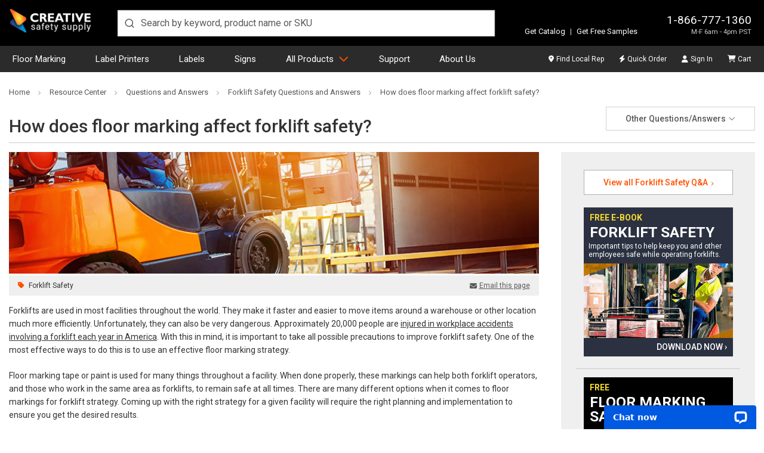

--- FILE ---
content_type: text/css; charset=UTF-8
request_url: https://cdn11.bigcommerce.com/s-10c6f/stencil/25ed9440-dc7e-013e-584c-62c31747e168/e/e3cd15d0-126a-013e-b585-32d07266d9fd/css/resources-other-39afd780-dc7e-013e-09f6-66eb6f10a185.css
body_size: 3660
content:
[contenteditable=true]:focus,[href]:focus,[tabindex]:not([tabindex="-1"]):focus,button:focus,details:focus,input:focus,select:focus,textarea:focus{outline:2px solid #0f7fff!important;outline-offset:1px!important}input:focus+label{outline:2px solid #0f7fff!important;outline-offset:1px!important}.article-bar{border-top:1px solid #ccc;font-size:13px;padding-top:15px;position:relative}@media only screen and (min-width:768px){.article-bar{background-color:#efefef;border-top:0;float:left;padding-left:2%;padding-right:2%;padding-top:30px;width:32%}}@media only screen and (min-width:992px){.article-bar{width:28%}}@media only screen and (min-width:1200px){.article-bar{width:26%}}@media only screen and (min-width:1399px){.article-bar{width:24%}}.article-bar h2{color:#333;font-size:16px;font-weight:700;line-height:20px;margin-bottom:1rem;padding-bottom:0}.article-box{display:block;margin-left:auto;margin-right:auto;max-width:100%!important;width:100%!important}@media only screen and (min-width:768px){.article-box{margin-top:0}}.article-box .resources-title{font-size:15px;font-weight:500;margin-left:auto;margin-right:auto;max-width:250px;padding:15px 0}@media only screen and (max-width:767px){.article-box .resources-title+ul{margin-left:auto;margin-right:auto;max-width:250px}}.article-box .divider:last-child{display:none}.article-box ul{margin:0 0 20px 14px}.article-box ul li{list-style-type:none;margin:0 0 10px}.article-box ul li::before{color:#ff5000;content:"\f0da";display:inline-block;font-family:"Font Awesome 6 Pro";font-weight:900;margin-left:-1.1em;width:1.1em}.article-box ul li a{color:#ff5000;text-decoration:underline}.article-box ul li a:hover{color:#333}.article-sidebar{background-color:#efefef;border-top:15px solid #ccc;float:right;font-size:1.1em;line-height:1.6;margin:15px 0 15px 4%;padding:15px 25px 20px;width:33%}.resource-hubs-row{border:0}.resource-hubs-row>div{display:none}.resource-hubs-row::after{background:url("../img/loading.svg") no-repeat 0 0/cover #fff;content:"";height:100px;margin:50px auto;width:100px}.page-articles{max-width:none}.article-content{padding:30px 15px}.article-content:after,.article-content:before{content:" ";display:table}.article-content:after{clear:both}@media only screen and (min-width:1250px){.article-content{padding:30px 40px}}@media only screen and (max-width:991px){.article-content.blog-post-container,.articles-kaizen .article-content{padding:30px 0}}.article-content h4{padding-top:0}.article-content ul li a{color:#ff5000;font-size:14px;text-decoration:underline}.article-content ul li a:hover{color:#595959}.pages-custom-page-articles .container,.pages-custom-page-articles-search .container,.pages-custom-page-calculators .container,.pages-custom-page-glossary .container,.pages-custom-page-guides .container,.pages-custom-page-infographic .container,.pages-custom-page-resource-hubs .container,.pages-custom-page-resources .container{max-width:none}.article-indent:after,.article-indent:before{content:" ";display:table}.article-indent:after{clear:both}@media only screen and (min-width:992px){.article-indent{padding:0 15px}}@media only screen and (min-width:1250px){.article-indent{padding:0 40px}}.article-indent+p{display:none;margin-bottom:0}@media only screen and (min-width:992px){.article-indent+p{padding:0 15px}}@media only screen and (min-width:1250px){.article-indent+p{padding:0 40px}}@media only screen and (min-width:585px){.article-indent+p{display:block}}.article-indent+p img{height:auto;max-width:100%;width:100%}.article-banner{display:none;position:relative}@media only screen and (min-width:992px){.article-banner{padding:0 15px}}@media only screen and (min-width:1250px){.article-banner{padding:0 40px}}@media only screen and (min-width:585px){.article-banner{display:block}}.article-banner .banner-text{color:#fff;display:-webkit-box!important;display:-ms-flexbox!important;display:flex!important;-webkit-box-orient:vertical;-webkit-box-direction:normal;-ms-flex-direction:column;flex-direction:column;font-size:34px;font-weight:500;position:absolute;text-shadow:1px 1px 1px rgba(0,0,0,.25);top:50%;-webkit-transform:translateY(-50%);transform:translateY(-50%);z-index:2}@media only screen and (max-width:1249px){.article-banner .banner-text{font-size:3vw}}.article-banner .banner-text.location-left{-webkit-box-align:start;-ms-flex-align:start;align-items:flex-start;left:100px}@media only screen and (max-width:1249px){.article-banner .banner-text.location-left{left:40px}}.article-banner .banner-text.location-left .btn{margin:10px auto 0 0}.article-banner .banner-text.location-right{-webkit-box-align:end;-ms-flex-align:end;align-items:flex-end;right:100px}@media only screen and (max-width:1249px){.article-banner .banner-text.location-right{right:40px}}.article-banner .banner-text.location-right .btn{margin:10px 0 0 auto}.article-banner .banner-text .btn{display:inline-block;font-size:18px;max-width:450px;padding-left:40px;padding-right:40px;text-shadow:none}@media only screen and (max-width:991px){.article-banner .banner-text .btn{font-size:2vw}}.article-banner .banner-text .btn::after{font-size:50%}.article-banner a{display:block}.article-banner p{margin-bottom:0}.article-banner img{height:auto;max-width:100%;width:100%}@media only screen and (min-width:1401px){.article-banner img{height:199px;width:1320px}}.article-main,.main-article{color:#333}@media only screen and (min-width:768px){.article-main,.main-article{float:left;padding-right:3%;width:68%}}@media only screen and (min-width:992px){.article-main,.main-article{width:72%}}@media only screen and (min-width:1200px){.article-main,.main-article{width:74%}}@media only screen and (min-width:1399px){.article-main,.main-article{width:76%}}.article-main h2,.main-article h2{color:#333;font-weight:500;padding:5px 0}.article-main p,.main-article p{line-height:1.6}.article-main h3,.main-article h3{color:#333;font-weight:500;padding:20px 0 12px}.article-main h4,.main-article h4{color:#333;font-weight:400;padding:20px 0 12px}.article-main .inline-promo hr,.main-article .inline-promo hr{clear:none}.article-main .inline-promo h4,.main-article .inline-promo h4{font-size:19px;font-weight:600;margin:0;padding:10px 0 0}.article-main .inline-promo p,.main-article .inline-promo p{font-size:13px;font-weight:400;margin-top:5px}.article-main .inline-promo a,.main-article .inline-promo a{color:#ff5000}.callout-box{background-color:#f9f9f9;margin-bottom:12px;padding-bottom:5px}.callout-box ul{margin-left:10px}.callout-box ul li{font-size:14px;list-style-type:none;margin-bottom:25px;padding-left:2em;padding-right:15px;position:relative}.callout-box ul li::before{color:#ff5000;content:"\f061";display:inline-block;font-family:"Font Awesome 6 Pro";font-weight:900;margin-left:-25px;position:absolute;width:1.3em}.callout-box a{color:#ff5000;text-decoration:underline}.callout-box.no-arrow ul li::before{display:none!important}.round-left{padding-right:2%}.round-left img{margin-bottom:10px;max-width:155px}.callout-logo{float:left;padding:0 1%;width:16%}.callout-logo img{max-width:74px;width:100%}.article-date{color:#595959;display:block;font:italic 300 0.9em Roboto,sans-serif;margin-bottom:.75rem}.similar-posts{margin-top:.5rem!important}.similar-posts+p{display:none!important}.similar-posts li{margin-bottom:.5rem!important}.articleTitle{border-bottom:1px solid #ccc;font-size:24px;font-weight:500;margin-bottom:0;margin-top:15px}@media only screen and (min-width:992px){.articleTitle{font-size:30px;padding-right:300px}}.resource-tags-container{background-color:#efefef;display:none!important;margin:.4rem 40px 0;padding:0 15px!important}@media only screen and (min-width:768px){.resource-tags-container{display:-webkit-box!important;display:-ms-flexbox!important;display:flex!important;-webkit-box-pack:justify;-ms-flex-pack:justify;justify-content:space-between}}.guide-callout-container{container-type:inline-size;display:-webkit-box;display:-ms-flexbox;display:flex;-ms-flex-wrap:wrap;flex-wrap:wrap;-webkit-box-pack:justify;-ms-flex-pack:justify;justify-content:space-between}@container (max-width:500px){.guide-callout-container a:has(img){display:none!important}.guide-callout-container>div>div{padding-right:0!important}}.hidden720{display:none}@media only screen and (min-width:721px){.hidden720{display:block}}.article-share{display:none;float:right;margin-left:auto;margin-right:0;text-align:right}@media only screen and (min-width:992px){.article-share{display:block}}.article-share a{color:#595959;display:inline-block;font-size:12px;line-height:34px;text-decoration:underline}.article-share .fa-solid{margin-left:13px;margin-right:2px;vertical-align:middle}.article-share .fa-solid.fa-envelope{color:#595959}.article-share .IN-widget>span{line-height:1.5!important}.article-share .IN-widget button[class*=IN-]{background-color:transparent!important;color:#595959!important;font-size:0!important;height:auto!important}.article-share .IN-widget button[class*=IN-]:focus,.article-share .IN-widget button[class*=IN-]:hover{background-color:transparent!important;color:#595959!important}.article-share .IN-widget button[class*=IN-]::before{background:url("data:image/svg+xml,%0A%3Csvg xmlns='http://www.w3.org/2000/svg' fill='%23fff' height='512' width='512'%3E%3Crect width='512' height='512' fill='%230077b5' rx='15%25'/%3E%3Ccircle cx='142' cy='138' r='37'/%3E%3Cpath stroke='%23fff' stroke-width='66' d='M244 194v198M142 194v198'/%3E%3Cpath d='M276 282c0-20 13-40 36-40 24 0 33 18 33 45v105h66V279c0-61-32-89-76-89-34 0-51 19-59 32'/%3E%3C/svg%3E") no-repeat 0 0/contain;content:"";display:inline-block;height:13px;margin:0 2px -3px 13px;width:18px}.article-share .IN-widget button[class*=IN-]::after{content:"Share this page";display:inline-block;font:400 12px/34px Roboto,sans-serif!important;text-decoration:underline}.article-share .IN-widget xdoor-icon{display:none!important}.article-tags{color:#ff5000;font-size:12px;height:34px;margin-left:0;margin-right:auto;overflow:hidden;padding-right:20px;position:relative}@media only screen and (min-width:992px){.article-tags[data-tag-count="1"] button,.article-tags[data-tag-count="2"] button,.article-tags[data-tag-count="3"] button,.article-tags[data-tag-count="4"] button,.article-tags[data-tag-count="5"] button{display:none}}@media only screen and (min-width:700px){.article-tags{-webkit-box-align:center;-ms-flex-align:center;align-items:center;display:-webkit-box;display:-ms-flexbox;display:flex}}.article-tags:not(.toggled) a:nth-of-type(5)::after{display:none}.article-tags:not(.toggled) a:nth-of-type(n+6){display:none}@media only screen and (max-width:991px){.article-tags:not(.toggled) a:nth-of-type(3)::after{display:none}.article-tags:not(.toggled) a:nth-of-type(n+4){display:none}}@media only screen and (max-width:767px){.article-tags:not(.toggled) a:nth-of-type(2)::after{display:none}.article-tags:not(.toggled) a:nth-of-type(n+3){display:none}}.article-tags:not(.toggled) .tag-toggle{position:relative;top:0;-webkit-transform:none;transform:none}.article-tags.toggled{float:none!important;overflow:visible!important;padding-right:125px;width:100%!important}@media only screen and (max-width:767px){.article-tags.toggled{margin-bottom:20px;min-height:34px!important}.article-tags.toggled .vertical-divider{display:none}.article-tags.toggled .fa-tag{float:left;margin-bottom:4px;margin-top:5px}}.article-tags.toggled a{display:inline-block!important}.article-tags.toggled~.article-share,.article-tags.toggled~.row{display:none}.article-tags.toggled .tag-toggle{background-color:#eee;right:0;top:50%;-webkit-transform:translateY(-50%);transform:translateY(-50%)}@media only screen and (max-width:767px){.article-tags.toggled .tag-toggle{margin-right:-5px;top:25%}}.article-tags.toggled .tag-toggle::after{content:"Collapse Tags";display:block}@media only screen and (max-width:767px){.article-tags.toggled .tag-toggle::after{bottom:-32px;left:auto;right:0;top:auto}}.toggled .article-tags.toggled .tag-toggle{right:-10px}.article-tags.toggled button em{-webkit-transform:scaleX(-1);transform:scaleX(-1)}.article-tags.toggled .vertical-divider{display:inline-block}.article-tags .tag-toggle{color:#595959;line-height:20px;position:absolute;right:-5px;top:50%;-webkit-transform:translateY(-50%);transform:translateY(-50%)}.article-tags .tag-toggle::after{background-color:#000;border-radius:.25em;color:#fff;display:none;font-size:12px;font-weight:400;left:-90px;line-height:22px;margin-bottom:6px;padding:0 .5em;position:absolute;text-align:center;text-transform:capitalize;top:0;vertical-align:baseline;white-space:nowrap}@media only screen and (min-width:768px){.article-tags .tag-toggle::after{content:"Show All Tags"}}.article-tags .tag-toggle:hover{background-color:#eee;border-radius:.25em}.article-tags .tag-toggle:hover~a{opacity:.25}.article-tags .tag-toggle:hover::after{display:inline-block}.article-tags .tag{color:#333;display:inline-block;font-weight:400;margin:0;padding:0;text-decoration:none;text-transform:capitalize}@media only screen and (min-width:768px){.article-tags .tag{font-size:12px}}.article-tags .tag:hover{text-decoration:underline}.article-tags .tag::after{color:#999;content:", ";margin:0 5px 0 0}.article-tags .tag:last-of-type::after{display:none}.article-tags .vertical-divider{color:#999}.qa-search-app:empty{display:none}.qa-search-app .ais-Pagination{display:none}.qa-search-app .ais-Pagination ul{margin-left:0}.qa-search-app ul.is-hidden+.ais-Pagination{display:none}.qa-search-app ul:not(.is-hidden)+.ais-Pagination{display:block!important}.qa-search-app ul:not(.is-hidden)+.ais-Pagination.ais-Pagination--noRefinement{display:none!important}.results-list li:last-of-type{margin-bottom:0}.pages-custom-page-glossary .d-inline-flex,.pages-custom-page-how-to .d-inline-flex,.pages-custom-page-qa .d-inline-flex{width:100%}@media only screen and (min-width:768px){.pages-custom-page-glossary .article-content,.pages-custom-page-how-to .article-content,.pages-custom-page-qa .article-content{margin-top:15px}}.pages-custom-page-glossary .article-content .nav,.pages-custom-page-how-to .article-content .nav,.pages-custom-page-qa .article-content .nav{background-color:transparent;-webkit-box-shadow:none;box-shadow:none;margin:0 0 25px;padding:0;position:relative!important;top:auto;width:100%;z-index:1}.pages-custom-page-glossary .article-content .nav li,.pages-custom-page-how-to .article-content .nav li,.pages-custom-page-qa .article-content .nav li{margin:0}.pages-custom-page-glossary .article-content .nav a,.pages-custom-page-how-to .article-content .nav a,.pages-custom-page-qa .article-content .nav a{color:#333}.pages-custom-page-glossary .qa-subject-img,.pages-custom-page-how-to .qa-subject-img,.pages-custom-page-qa .qa-subject-img{width:100%}@media only screen and (max-width:767px){.pages-custom-page-glossary .qa-subject-img,.pages-custom-page-how-to .qa-subject-img,.pages-custom-page-qa .qa-subject-img{margin-bottom:25px!important}}.pages-custom-page-how-to .questions-list a,.pages-custom-page-qa .questions-list a{color:#333;font-size:17px;text-decoration:none}.pages-custom-page-how-to .questions-list a:hover,.pages-custom-page-qa .questions-list a:hover{color:#ff5000;text-decoration:underline}.pages-custom-page-how-to .questions-list li,.pages-custom-page-qa .questions-list li{line-height:1.33;margin-bottom:1rem}@media only screen and (min-width:585px){.pages-custom-page-how-to .questions-list li,.pages-custom-page-qa .questions-list li{padding-right:3rem}}.pages-custom-page-qa .view-all-qa{border:1px solid #b0b0b0!important;font-size:14px;height:auto;line-height:1.2;margin:0 auto 20px;max-width:250px;padding-bottom:12px;padding-top:12px;text-transform:none}.pages-custom-page-qa .view-all-qa:hover{border:1px solid #ff5000!important}.pages-custom-page-qa details{border:1px solid #efefef;margin-top:10px}.pages-custom-page-qa details[open] summary::after{color:#999;content:"\f146"}.pages-custom-page-qa details summary{-webkit-box-align:center;-ms-flex-align:center;align-items:center;background:#efefef;color:#333;display:-webkit-box;display:-ms-flexbox;display:flex;font-size:15px;font-weight:500;-webkit-box-pack:justify;-ms-flex-pack:justify;justify-content:space-between;list-style:none;margin:0;padding:15px 20px}.pages-custom-page-qa details summary::-webkit-details-marker{display:none}.pages-custom-page-qa details summary::after{color:#333;content:"\f0fe";font-family:"Font Awesome 6 Pro";font-weight:900}.pages-custom-page-qa details div{font-size:14px;margin:0;padding:15px 20px}.pages-custom-page-qa details div p:last-of-type{margin-bottom:0}.pages-custom-page-qa .qa-subject-sidebar{background-color:#ebebeb;margin-top:-10px;padding:20px 5px}.pages-custom-page-qa .qa-subject-sidebar hr{display:none}.pages-custom-page-qa .qa-subject-sidebar div,.pages-custom-page-qa .qa-subject-sidebar img{display:-webkit-box;display:-ms-flexbox;display:flex;-webkit-box-orient:vertical;-webkit-box-direction:normal;-ms-flex-direction:column;flex-direction:column;float:none;margin:0;width:100%}.pages-custom-page-qa .qa-subject-sidebar div{-webkit-box-flex:0;-ms-flex:0 0 100%;flex:0 0 100%;max-width:100%}.pages-custom-page-qa .qa-subject-sidebar img{height:auto;max-width:100%;mix-blend-mode:multiply;padding:0!important;width:100%}.pages-custom-page-qa .qa-subject-sidebar *{padding-top:0}@media only screen and (max-width:584px){.pages-custom-page-qa.categoryContainer-mainLanding.body.page>.page>.container .categoryHero-imageContainer>img{height:200px}}.pages-custom-page-qa.categoryContainer-mainLanding.body.page>.page>.container>.page{max-width:1400px}@media only screen and (min-width:1401px){.pages-custom-page-qa.categoryContainer-mainLanding.body.page>.page>.container>.page{padding-left:20px;padding-right:20px}}

--- FILE ---
content_type: application/javascript; charset=UTF-8
request_url: https://api.livechatinc.com/v3.6/customer/action/get_dynamic_configuration?x-region=us-south1&license_id=8174681&client_id=c5e4f61e1a6c3b1521b541bc5c5a2ac5&url=https%3A%2F%2Fwww.creativesafetysupply.com%2Fqa%2Fforklift-safety%2Fhow-does-floor-marking-affect-forklift-safety&channel_type=code&origin=livechat&implementation_type=manual_channels&jsonp=__sfxvat9bv7
body_size: 201
content:
__sfxvat9bv7({"organization_id":"95252a54-ec4a-40fa-9595-d6376dad158e","livechat_active":true,"livechat":{"group_id":0,"client_limit_exceeded":false,"domain_allowed":true,"online_group_ids":[0,3,4,5],"config_version":"3883.0.6.703.9.35.5.8.6.44.6.23.3","localization_version":"6bb83031e4f97736cbbada081b074fb6","language":"en"},"default_widget":"livechat"});

--- FILE ---
content_type: application/javascript; charset=UTF-8
request_url: https://cdn11.bigcommerce.com/s-10c6f/stencil/25ed9440-dc7e-013e-584c-62c31747e168/e/e3cd15d0-126a-013e-b585-32d07266d9fd/dist/theme-bundle.chunk.5764.js
body_size: 1621
content:
"use strict";(self.webpackChunkbigcommerce_cornerstone=self.webpackChunkbigcommerce_cornerstone||[]).push([[3383,5764],{33383:function(n,t,r){r.r(t),r.d(t,{insertCarousel:function(){return a},insertInlineCallout:function(){return f}});var e=r(89662);function o(){var n,t,r="function"==typeof Symbol?Symbol:{},e=r.iterator||"@@iterator",c=r.toStringTag||"@@toStringTag";function u(r,e,o,c){var u=e&&e.prototype instanceof f?e:f,s=Object.create(u.prototype);return i(s,"_invoke",function(r,e,o){var i,c,u,f=0,s=o||[],l=!1,v={p:0,n:0,v:n,a:p,f:p.bind(n,4),d:function(t,r){return i=t,c=0,u=n,v.n=r,a}};function p(r,e){for(c=r,u=e,t=0;!l&&f&&!o&&t<s.length;t++){var o,i=s[t],p=v.p,d=i[2];r>3?(o=d===e)&&(u=i[(c=i[4])?5:(c=3,3)],i[4]=i[5]=n):i[0]<=p&&((o=r<2&&p<i[1])?(c=0,v.v=e,v.n=i[1]):p<d&&(o=r<3||i[0]>e||e>d)&&(i[4]=r,i[5]=e,v.n=d,c=0))}if(o||r>1)return a;throw l=!0,e}return function(o,s,d){if(f>1)throw TypeError("Generator is already running");for(l&&1===s&&p(s,d),c=s,u=d;(t=c<2?n:u)||!l;){i||(c?c<3?(c>1&&(v.n=-1),p(c,u)):v.n=u:v.v=u);try{if(f=2,i){if(c||(o="next"),t=i[o]){if(!(t=t.call(i,u)))throw TypeError("iterator result is not an object");if(!t.done)return t;u=t.value,c<2&&(c=0)}else 1===c&&(t=i.return)&&t.call(i),c<2&&(u=TypeError("The iterator does not provide a '"+o+"' method"),c=1);i=n}else if((t=(l=v.n<0)?u:r.call(e,v))!==a)break}catch(t){i=n,c=1,u=t}finally{f=1}}return{value:t,done:l}}}(r,o,c),!0),s}var a={};function f(){}function s(){}function l(){}t=Object.getPrototypeOf;var v=[][e]?t(t([][e]())):(i(t={},e,function(){return this}),t),p=l.prototype=f.prototype=Object.create(v);function d(n){return Object.setPrototypeOf?Object.setPrototypeOf(n,l):(n.__proto__=l,i(n,c,"GeneratorFunction")),n.prototype=Object.create(p),n}return s.prototype=l,i(p,"constructor",l),i(l,"constructor",s),s.displayName="GeneratorFunction",i(l,c,"GeneratorFunction"),i(p),i(p,c,"Generator"),i(p,e,function(){return this}),i(p,"toString",function(){return"[object Generator]"}),(o=function(){return{w:u,m:d}})()}function i(n,t,r,e){var o=Object.defineProperty;try{o({},"",{})}catch(n){o=0}i=function(n,t,r,e){function c(t,r){i(n,t,function(n){return this._invoke(t,r,n)})}t?o?o(n,t,{value:r,enumerable:!e,configurable:!e,writable:!e}):n[t]=r:(c("next",0),c("throw",1),c("return",2))},i(n,t,r,e)}function c(n,t,r,e,o,i,c){try{var u=n[i](c),a=u.value}catch(n){return void r(n)}u.done?t(a):Promise.resolve(a).then(e,o)}function u(n){return function(){var t=this,r=arguments;return new Promise(function(e,o){var i=n.apply(t,r);function u(n){c(i,e,o,u,a,"next",n)}function a(n){c(i,e,o,u,a,"throw",n)}u(void 0)})}}var a=function(n,t,i){if(void 0===t&&(t=[]),void 0===i&&(i=!1),!(window.innerWidth<=767)){var c=document.getElementById("dynamicInlineGuides");c&&(0,e.X)(c,u(o().m(function e(){var c;return o().w(function(e){for(;;)switch(e.n){case 0:if(!(window.innerWidth<=767)){e.n=1;break}return e.a(2);case 1:return e.n=2,r.e(7287).then(r.bind(r,17287));case 2:c=e.v,requestAnimationFrame(function(){c.default(n,t,i)});case 3:return e.a(2)}},e)})))}},f=function(){var n=u(o().m(function n(t){return o().w(function(n){for(;;)switch(n.n){case 0:if(!(window.innerWidth<=767)){n.n=1;break}return n.a(2);case 1:if(!(document.querySelectorAll(".article-tags .tag").length>0)){n.n=3;break}return n.n=2,r.e(2839).then(r.bind(r,72839));case 2:n.v.default(a,t);case 3:return n.a(2)}},n)}));return function(t){return n.apply(this,arguments)}}()},89662:function(n,t,r){function e(){var n,t,r="function"==typeof Symbol?Symbol:{},i=r.iterator||"@@iterator",c=r.toStringTag||"@@toStringTag";function u(r,e,i,c){var u=e&&e.prototype instanceof f?e:f,s=Object.create(u.prototype);return o(s,"_invoke",function(r,e,o){var i,c,u,f=0,s=o||[],l=!1,v={p:0,n:0,v:n,a:p,f:p.bind(n,4),d:function(t,r){return i=t,c=0,u=n,v.n=r,a}};function p(r,e){for(c=r,u=e,t=0;!l&&f&&!o&&t<s.length;t++){var o,i=s[t],p=v.p,d=i[2];r>3?(o=d===e)&&(u=i[(c=i[4])?5:(c=3,3)],i[4]=i[5]=n):i[0]<=p&&((o=r<2&&p<i[1])?(c=0,v.v=e,v.n=i[1]):p<d&&(o=r<3||i[0]>e||e>d)&&(i[4]=r,i[5]=e,v.n=d,c=0))}if(o||r>1)return a;throw l=!0,e}return function(o,s,d){if(f>1)throw TypeError("Generator is already running");for(l&&1===s&&p(s,d),c=s,u=d;(t=c<2?n:u)||!l;){i||(c?c<3?(c>1&&(v.n=-1),p(c,u)):v.n=u:v.v=u);try{if(f=2,i){if(c||(o="next"),t=i[o]){if(!(t=t.call(i,u)))throw TypeError("iterator result is not an object");if(!t.done)return t;u=t.value,c<2&&(c=0)}else 1===c&&(t=i.return)&&t.call(i),c<2&&(u=TypeError("The iterator does not provide a '"+o+"' method"),c=1);i=n}else if((t=(l=v.n<0)?u:r.call(e,v))!==a)break}catch(t){i=n,c=1,u=t}finally{f=1}}return{value:t,done:l}}}(r,i,c),!0),s}var a={};function f(){}function s(){}function l(){}t=Object.getPrototypeOf;var v=[][i]?t(t([][i]())):(o(t={},i,function(){return this}),t),p=l.prototype=f.prototype=Object.create(v);function d(n){return Object.setPrototypeOf?Object.setPrototypeOf(n,l):(n.__proto__=l,o(n,c,"GeneratorFunction")),n.prototype=Object.create(p),n}return s.prototype=l,o(p,"constructor",l),o(l,"constructor",s),s.displayName="GeneratorFunction",o(l,c,"GeneratorFunction"),o(p),o(p,c,"Generator"),o(p,i,function(){return this}),o(p,"toString",function(){return"[object Generator]"}),(e=function(){return{w:u,m:d}})()}function o(n,t,r,e){var i=Object.defineProperty;try{i({},"",{})}catch(n){i=0}o=function(n,t,r,e){function c(t,r){o(n,t,function(n){return this._invoke(t,r,n)})}t?i?i(n,t,{value:r,enumerable:!e,configurable:!e,writable:!e}):n[t]=r:(c("next",0),c("throw",1),c("return",2))},o(n,t,r,e)}function i(n,t,r,e,o,i,c){try{var u=n[i](c),a=u.value}catch(n){return void r(n)}u.done?t(a):Promise.resolve(a).then(e,o)}function c(n,t,r){var o=void 0===r?{}:r,c=o.rootMargin,u=void 0===c?"300px 0px":c,a=o.threshold,f=void 0===a?.01:a,s=o.runIfNoIO,l=void 0===s||s;if(!n)return function(){};var v=!1,p=function(){var n,r=(n=e().m(function n(){var r;return e().w(function(n){for(;;)switch(n.p=n.n){case 0:if(!v){n.n=1;break}return n.a(2);case 1:return v=!0,n.p=2,n.n=3,t();case 3:n.n=5;break;case 4:n.p=4,r=n.v,console.error("lazyWhenVisible callback failed:",r);case 5:return n.a(2)}},n,null,[[2,4]])}),function(){var t=this,r=arguments;return new Promise(function(e,o){var c=n.apply(t,r);function u(n){i(c,e,o,u,a,"next",n)}function a(n){i(c,e,o,u,a,"throw",n)}u(void 0)})});return function(){return r.apply(this,arguments)}}();if(!("IntersectionObserver"in window))return l&&p(),function(){};var d=new IntersectionObserver(function(n){var t=n[0];t&&t.isIntersecting&&(d.disconnect(),p())},{root:null,rootMargin:u,threshold:f});return d.observe(n),function(){return d.disconnect()}}r.d(t,{X:function(){return c}})}}]);